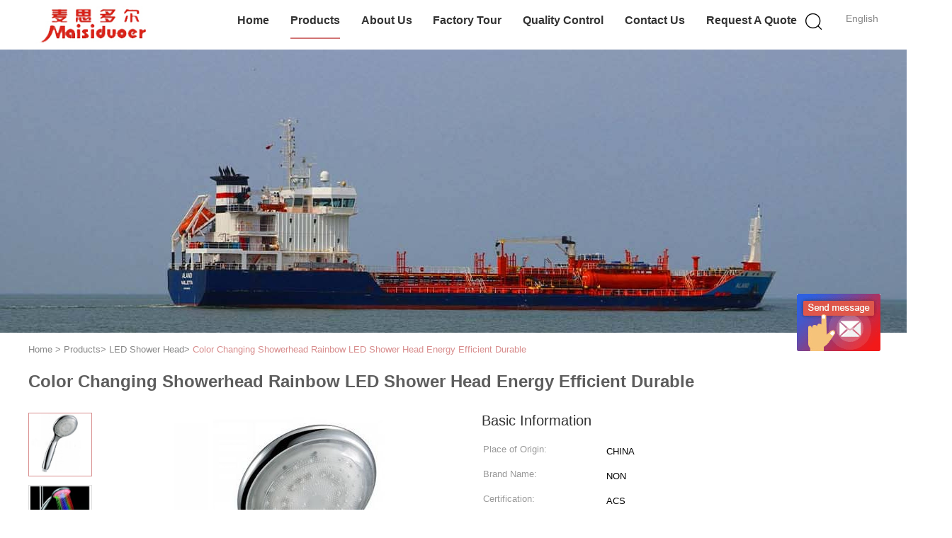

--- FILE ---
content_type: text/html
request_url: https://www.handheldshowerheads.com/sale-9402916-color-changing-showerhead-rainbow-led-shower-head-energy-efficient-durable.html
body_size: 19941
content:

<!DOCTYPE html>
<html  lang=en>
<head>
	<meta charset="utf-8">
	<meta http-equiv="X-UA-Compatible" content="IE=edge">
	<meta name="viewport" content="width=device-width, initial-scale=1">
    <link rel="alternate" href="//m.handheldshowerheads.com/sale-9402916-color-changing-showerhead-rainbow-led-shower-head-energy-efficient-durable.html" media="only screen and (max-width: 640px)" />
<script type="text/javascript">
/*<![CDATA[*/
var query_string = ["Products","Detail"];
var customtplcolor = 99602;
/*]]>*/
</script>
<title>Color Changing Showerhead Rainbow LED Shower Head Energy Efficient Durable</title>
    <meta name="keywords" content="LED Shower Head, Color Changing Showerhead Rainbow LED Shower Head Energy Efficient Durable, Quality LED Shower Head, LED Shower Head supplier" />
    <meta name="description" content="Quality LED Shower Head manufacturers & exporter - buy Color Changing Showerhead Rainbow LED Shower Head Energy Efficient Durable from China manufacturer." />
			<link type='text/css' rel='stylesheet' href='/??/images/global.css,/photo/handheldshowerheads/sitetpl/style/common.css?ver=1645083784' media='all'>
			  <script type='text/javascript' src='/js/jquery.js'></script><script type="application/ld+json">{"@context":"http:\/\/schema.org\/","@type":"Product","name":"Color Changing Showerhead Rainbow LED Shower Head Energy Efficient Durable","image":"\/\/www.handheldshowerheads.com\/photo\/pl14976635-color_changing_showerhead_rainbow_led_shower_head_energy_efficient_durable.jpg","description":"Quality LED Shower Head manufacturers & exporter - buy Color Changing Showerhead Rainbow LED Shower Head Energy Efficient Durable from China manufacturer.","brand":"NON","model":"L-09B","sku":"L-09B","manufacturer":{"@type":"Organization","legalName":"YuYao Yass Plumbing Equipment Factory\uff08General Partnership\uff09","address":{"@type":"PostalAddress","addressCountry":"China","addressLocality":"Wuma road of wuma industrial areas, Lubu town Yuyao Ningbo city Zhejiang Province China."}},"offers":[{"@type":"Offer","price":null,"priceCurrency":"USD"}]}</script></head>
<body>
	<div id="floatAd" style="width:115px; z-index: 99999;position:absolute;right:40px;bottom:60px;
	height:245px;		">
		<form method="post"
		      onSubmit="return changeAction(this,'/contactnow.html');">
			<input type="hidden" name="pid" value="9402916"/>
			<input alt='Send Message' onclick="this.blur()" type="image"
			       src="/images/floatimage_6.gif"/>
		</form>

			</div>
<script>
var originProductInfo = '';
var originProductInfo = {"showproduct":1,"pid":"9402916","name":"Color Changing Showerhead Rainbow LED Shower Head Energy Efficient Durable","source_url":"\/sale-9402916-color-changing-showerhead-rainbow-led-shower-head-energy-efficient-durable.html","picurl":"\/\/www.handheldshowerheads.com\/photo\/pd14976635-color_changing_showerhead_rainbow_led_shower_head_energy_efficient_durable.jpg","propertyDetail":[["Product Name","LED Lighting Shower Head  Led Hand Shower  Light Up Showerhead"],["Type","LED shower"]],"company_name":null,"picurl_c":"\/\/www.handheldshowerheads.com\/photo\/pc14976635-color_changing_showerhead_rainbow_led_shower_head_energy_efficient_durable.jpg","username":"Ms.","viewTime":"Last Login : 0 hours 32 minutes ago","subject":"What is the FOB price on your Color Changing Showerhead Rainbow LED Shower Head Energy Efficient Durable","countrycode":""};
var save_url = "/contactsave.html";
var update_url = "/updateinquiry.html";
var productInfo = {};
var defaulProductInfo = {};
var myDate = new Date();
var curDate = myDate.getFullYear()+'-'+(parseInt(myDate.getMonth())+1)+'-'+myDate.getDate();
var message = '';
var default_pop = 1;
var leaveMessageDialog = document.getElementsByClassName('leave-message-dialog')[0]; // 获取弹层
var _$$ = function (dom) {
    return document.querySelectorAll(dom);
};
resInfo = originProductInfo;
defaulProductInfo.pid = resInfo['pid'];
defaulProductInfo.productName = resInfo['name'];
defaulProductInfo.productInfo = resInfo['propertyDetail'];
defaulProductInfo.productImg = resInfo['picurl_c'];
defaulProductInfo.subject = resInfo['subject'];
defaulProductInfo.productImgAlt = resInfo['name'];
var inquirypopup_tmp = 1;
var message = 'Dear,'+'\r\n'+"I am interested in"+' '+trim(resInfo['name'])+", could you send me more details such as type, size, MOQ, material, etc."+'\r\n'+"Thanks!"+'\r\n'+"Waiting for your reply.";
var message_1 = 'Dear,'+'\r\n'+"I am interested in"+' '+trim(resInfo['name'])+", could you send me more details such as type, size, MOQ, material, etc."+'\r\n'+"Thanks!"+'\r\n'+"Waiting for your reply.";
var message_2 = 'Hello,'+'\r\n'+"I am looking for"+' '+trim(resInfo['name'])+", please send me the price, specification and picture."+'\r\n'+"Your swift response will be highly appreciated."+'\r\n'+"Feel free to contact me for more information."+'\r\n'+"Thanks a lot.";
var message_3 = 'Hello,'+'\r\n'+trim(resInfo['name'])+' '+"meets my expectations."+'\r\n'+"Please give me the best price and some other product information."+'\r\n'+"Feel free to contact me via my mail."+'\r\n'+"Thanks a lot.";

var message_4 = 'Dear,'+'\r\n'+"What is the FOB price on your"+' '+trim(resInfo['name'])+'?'+'\r\n'+"Which is the nearest port name?"+'\r\n'+"Please reply me as soon as possible, it would be better to share further information."+'\r\n'+"Regards!";
var message_5 = 'Hi there,'+'\r\n'+"I am very interested in your"+' '+trim(resInfo['name'])+'.'+'\r\n'+"Please send me your product details."+'\r\n'+"Looking forward to your quick reply."+'\r\n'+"Feel free to contact me by mail."+'\r\n'+"Regards!";

var message_6 = 'Dear,'+'\r\n'+"Please provide us with information about your"+' '+trim(resInfo['name'])+", such as type, size, material, and of course the best price."+'\r\n'+"Looking forward to your quick reply."+'\r\n'+"Thank you!";
var message_7 = 'Dear,'+'\r\n'+"Can you supply"+' '+trim(resInfo['name'])+" for us?"+'\r\n'+"First we want a price list and some product details."+'\r\n'+"I hope to get reply asap and look forward to cooperation."+'\r\n'+"Thank you very much.";
var message_8 = 'hi,'+'\r\n'+"I am looking for"+' '+trim(resInfo['name'])+", please give me some more detailed product information."+'\r\n'+"I look forward to your reply."+'\r\n'+"Thank you!";
var message_9 = 'Hello,'+'\r\n'+"Your"+' '+trim(resInfo['name'])+" meets my requirements very well."+'\r\n'+"Please send me the price, specification, and similar model will be OK."+'\r\n'+"Feel free to chat with me."+'\r\n'+"Thanks!";
var message_10 = 'Dear,'+'\r\n'+"I want to know more about the details and quotation of"+' '+trim(resInfo['name'])+'.'+'\r\n'+"Feel free to contact me."+'\r\n'+"Regards!";

var r = getRandom(1,10);

defaulProductInfo.message = eval("message_"+r);


var mytAjax = {

    post: function(url, data, fn) {
        var xhr = new XMLHttpRequest();
        xhr.open("POST", url, true);
        xhr.setRequestHeader("Content-Type", "application/x-www-form-urlencoded;charset=UTF-8");
        xhr.setRequestHeader("X-Requested-With", "XMLHttpRequest");
        xhr.setRequestHeader('Content-Type','text/plain;charset=UTF-8');
        xhr.onreadystatechange = function() {
            if(xhr.readyState == 4 && (xhr.status == 200 || xhr.status == 304)) {
                fn.call(this, xhr.responseText);
            }
        };
        xhr.send(data);
    },

    postform: function(url, data, fn) {
        var xhr = new XMLHttpRequest();
        xhr.open("POST", url, true);
        xhr.setRequestHeader("X-Requested-With", "XMLHttpRequest");
        xhr.onreadystatechange = function() {
            if(xhr.readyState == 4 && (xhr.status == 200 || xhr.status == 304)) {
                fn.call(this, xhr.responseText);
            }
        };
        xhr.send(data);
    }
};
window.onload = function(){
    leaveMessageDialog = document.getElementsByClassName('leave-message-dialog')[0];
    if (window.localStorage.recordDialogStatus=='undefined' || (window.localStorage.recordDialogStatus!='undefined' && window.localStorage.recordDialogStatus != curDate)) {
        setTimeout(function(){
            if(parseInt(inquirypopup_tmp%10) == 1){
                creatDialog(defaulProductInfo, 1);
            }
        }, 6000);
    }
};
function trim(str)
{
    str = str.replace(/(^\s*)/g,"");
    return str.replace(/(\s*$)/g,"");
};
function getRandom(m,n){
    var num = Math.floor(Math.random()*(m - n) + n);
    return num;
};
function strBtn(param) {

    var starattextarea = document.getElementById("textareamessage").value.length;
    var email = document.getElementById("startEmail").value;

    var default_tip = document.querySelectorAll(".watermark_container").length;
    if (20 < starattextarea && starattextarea < 3000) {
        if(default_tip>0){
            document.getElementById("textareamessage1").parentNode.parentNode.nextElementSibling.style.display = "none";
        }else{
            document.getElementById("textareamessage1").parentNode.nextElementSibling.style.display = "none";
        }

    } else {
        if(default_tip>0){
            document.getElementById("textareamessage1").parentNode.parentNode.nextElementSibling.style.display = "block";
        }else{
            document.getElementById("textareamessage1").parentNode.nextElementSibling.style.display = "block";
        }

        return;
    }

    var re = /^([a-zA-Z0-9_-])+@([a-zA-Z0-9_-])+\.([a-zA-Z0-9_-])+/i;/*邮箱不区分大小写*/
    if (!re.test(email)) {
        document.getElementById("startEmail").nextElementSibling.style.display = "block";
        return;
    } else {
        document.getElementById("startEmail").nextElementSibling.style.display = "none";
    }

    var subject = document.getElementById("pop_subject").value;
    var pid = document.getElementById("pop_pid").value;
    var message = document.getElementById("textareamessage").value;
    var sender_email = document.getElementById("startEmail").value;
    var tel = '';
    if (document.getElementById("tel0") != undefined && document.getElementById("tel0") != '')
        tel = document.getElementById("tel0").value;
    var form_serialize = '&tel='+tel;

        form_serialize = form_serialize.replace(/\+/g, "%2B");
    mytAjax.post(save_url,"pid="+pid+"&subject="+subject+"&email="+sender_email+"&message="+(message)+form_serialize,function(res){
        var mes = JSON.parse(res);
        if(mes.status == 200){
            var iid = mes.iid;
            document.getElementById("pop_iid").value = iid;
            document.getElementById("pop_uuid").value = mes.uuid;

            if(typeof gtag_report_conversion === "function"){
                gtag_report_conversion();//执行统计js代码
            }
            if(typeof fbq === "function"){
                fbq('track','Purchase');//执行统计js代码
            }
        }
    });
    for (var index = 0; index < document.querySelectorAll(".dialog-content-pql").length; index++) {
        document.querySelectorAll(".dialog-content-pql")[index].style.display = "none";
    };
    $('#idphonepql').val(tel);
    document.getElementById("dialog-content-pql-id").style.display = "block";
    ;
};
function twoBtnOk(param) {

    var selectgender = document.getElementById("Mr").innerHTML;
    var iid = document.getElementById("pop_iid").value;
    var sendername = document.getElementById("idnamepql").value;
    var senderphone = document.getElementById("idphonepql").value;
    var sendercname = document.getElementById("idcompanypql").value;
    var uuid = document.getElementById("pop_uuid").value;
    var gender = 2;
    if(selectgender == 'Mr.') gender = 0;
    if(selectgender == 'Mrs.') gender = 1;

    mytAjax.post(update_url,"iid="+iid+"&gender="+gender+"&uuid="+uuid+"&name="+(sendername)+"&tel="+(senderphone)+"&company="+(sendercname),function(res){});

    for (var index = 0; index < document.querySelectorAll(".dialog-content-pql").length; index++) {
        document.querySelectorAll(".dialog-content-pql")[index].style.display = "none";
    };
    document.getElementById("dialog-content-pql-ok").style.display = "block";

};
function toCheckMust(name) {
    $('#'+name+'error').hide();
}
function handClidk(param) {
    var starattextarea = document.getElementById("textareamessage1").value.length;
    var email = document.getElementById("startEmail1").value;
    var default_tip = document.querySelectorAll(".watermark_container").length;
    if (20 < starattextarea && starattextarea < 3000) {
        if(default_tip>0){
            document.getElementById("textareamessage1").parentNode.parentNode.nextElementSibling.style.display = "none";
        }else{
            document.getElementById("textareamessage1").parentNode.nextElementSibling.style.display = "none";
        }

    } else {
        if(default_tip>0){
            document.getElementById("textareamessage1").parentNode.parentNode.nextElementSibling.style.display = "block";
        }else{
            document.getElementById("textareamessage1").parentNode.nextElementSibling.style.display = "block";
        }

        return;
    }

    var re = /^([a-zA-Z0-9_-])+@([a-zA-Z0-9_-])+\.([a-zA-Z0-9_-])+/i;
    if (!re.test(email)) {
        document.getElementById("startEmail1").nextElementSibling.style.display = "block";
        return;
    } else {
        document.getElementById("startEmail1").nextElementSibling.style.display = "none";
    }

    var subject = document.getElementById("pop_subject").value;
    var pid = document.getElementById("pop_pid").value;
    var message = document.getElementById("textareamessage1").value;
    var sender_email = document.getElementById("startEmail1").value;
    var tel = '';
    if (document.getElementById("tel1") != undefined && document.getElementById("tel1") != '')
        tel = document.getElementById("tel1").value;
        var form_serialize = '';

        form_serialize = form_serialize.replace(/\+/g, "%2B");
    mytAjax.post(save_url,"email="+sender_email+"&tel="+tel+"&pid="+pid+"&message="+message+"&subject="+subject+form_serialize,function(res){

        var mes = JSON.parse(res);
        if(mes.status == 200){
            var iid = mes.iid;
            document.getElementById("pop_iid").value = iid;
            document.getElementById("pop_uuid").value = mes.uuid;
            if(typeof gtag_report_conversion === "function"){
                gtag_report_conversion();//执行统计js代码
            }
        }

    });
    for (var index = 0; index < document.querySelectorAll(".dialog-content-pql").length; index++) {
        document.querySelectorAll(".dialog-content-pql")[index].style.display = "none";
    };
    $('#idphonepql').val(tel);
    document.getElementById("dialog-content-pql-id").style.display = "block";

};
window.addEventListener('load', function () {
    $('.checkbox-wrap label').each(function(){
        if($(this).find('input').prop('checked')){
            $(this).addClass('on')
        }else {
            $(this).removeClass('on')
        }
    })
    $(document).on('click', '.checkbox-wrap label' , function(ev){
        if (ev.target.tagName.toUpperCase() != 'INPUT') {
            $(this).toggleClass('on')
        }
    })
})
function handDialog(pdata) {
    data = JSON.parse(pdata);
    productInfo.productName = data.productName;
    productInfo.productInfo = data.productInfo;
    productInfo.productImg = data.productImg;
    productInfo.subject = data.subject;

    var message = 'Dear,'+'\r\n'+"I am interested in"+' '+trim(data.productName)+", could you send me more details such as type, size, quantity, material, etc."+'\r\n'+"Thanks!"+'\r\n'+"Waiting for your reply.";

    var message = 'Dear,'+'\r\n'+"I am interested in"+' '+trim(data.productName)+", could you send me more details such as type, size, MOQ, material, etc."+'\r\n'+"Thanks!"+'\r\n'+"Waiting for your reply.";
    var message_1 = 'Dear,'+'\r\n'+"I am interested in"+' '+trim(data.productName)+", could you send me more details such as type, size, MOQ, material, etc."+'\r\n'+"Thanks!"+'\r\n'+"Waiting for your reply.";
    var message_2 = 'Hello,'+'\r\n'+"I am looking for"+' '+trim(data.productName)+", please send me the price, specification and picture."+'\r\n'+"Your swift response will be highly appreciated."+'\r\n'+"Feel free to contact me for more information."+'\r\n'+"Thanks a lot.";
    var message_3 = 'Hello,'+'\r\n'+trim(data.productName)+' '+"meets my expectations."+'\r\n'+"Please give me the best price and some other product information."+'\r\n'+"Feel free to contact me via my mail."+'\r\n'+"Thanks a lot.";

    var message_4 = 'Dear,'+'\r\n'+"What is the FOB price on your"+' '+trim(data.productName)+'?'+'\r\n'+"Which is the nearest port name?"+'\r\n'+"Please reply me as soon as possible, it would be better to share further information."+'\r\n'+"Regards!";
    var message_5 = 'Hi there,'+'\r\n'+"I am very interested in your"+' '+trim(data.productName)+'.'+'\r\n'+"Please send me your product details."+'\r\n'+"Looking forward to your quick reply."+'\r\n'+"Feel free to contact me by mail."+'\r\n'+"Regards!";

    var message_6 = 'Dear,'+'\r\n'+"Please provide us with information about your"+' '+trim(data.productName)+", such as type, size, material, and of course the best price."+'\r\n'+"Looking forward to your quick reply."+'\r\n'+"Thank you!";
    var message_7 = 'Dear,'+'\r\n'+"Can you supply"+' '+trim(data.productName)+" for us?"+'\r\n'+"First we want a price list and some product details."+'\r\n'+"I hope to get reply asap and look forward to cooperation."+'\r\n'+"Thank you very much.";
    var message_8 = 'hi,'+'\r\n'+"I am looking for"+' '+trim(data.productName)+", please give me some more detailed product information."+'\r\n'+"I look forward to your reply."+'\r\n'+"Thank you!";
    var message_9 = 'Hello,'+'\r\n'+"Your"+' '+trim(data.productName)+" meets my requirements very well."+'\r\n'+"Please send me the price, specification, and similar model will be OK."+'\r\n'+"Feel free to chat with me."+'\r\n'+"Thanks!";
    var message_10 = 'Dear,'+'\r\n'+"I want to know more about the details and quotation of"+' '+trim(data.productName)+'.'+'\r\n'+"Feel free to contact me."+'\r\n'+"Regards!";

    var r = getRandom(1,10);

    productInfo.message = eval("message_"+r);
    if(parseInt(inquirypopup_tmp/10) == 1){
        productInfo.message = "";
    }
    productInfo.pid = data.pid;
    creatDialog(productInfo, 2);
};

function closepql(param) {

    leaveMessageDialog.style.display = 'none';
};

function closepql2(param) {

    for (var index = 0; index < document.querySelectorAll(".dialog-content-pql").length; index++) {
        document.querySelectorAll(".dialog-content-pql")[index].style.display = "none";
    };
    document.getElementById("dialog-content-pql-ok").style.display = "block";
};

function initProduct(productInfo,type){

    productInfo.productName = unescape(productInfo.productName);
    productInfo.message = unescape(productInfo.message);

    leaveMessageDialog = document.getElementsByClassName('leave-message-dialog')[0];
    leaveMessageDialog.style.display = "block";
    if(type == 3){
        var popinquiryemail = document.getElementById("popinquiryemail").value;
        _$$("#startEmail1")[0].value = popinquiryemail;
    }else{
        _$$("#startEmail1")[0].value = "";
    }
    _$$("#startEmail")[0].value = "";
    _$$("#idnamepql")[0].value = "";
    _$$("#idphonepql")[0].value = "";
    _$$("#idcompanypql")[0].value = "";

    _$$("#pop_pid")[0].value = productInfo.pid;
    _$$("#pop_subject")[0].value = productInfo.subject;
    
    if(parseInt(inquirypopup_tmp/10) == 1){
        productInfo.message = "";
    }

    _$$("#textareamessage1")[0].value = productInfo.message;
    _$$("#textareamessage")[0].value = productInfo.message;

    _$$("#dialog-content-pql-id .titlep")[0].innerHTML = productInfo.productName;
    _$$("#dialog-content-pql-id img")[0].setAttribute("src", productInfo.productImg);
    _$$("#dialog-content-pql-id img")[0].setAttribute("alt", productInfo.productImgAlt);

    _$$("#dialog-content-pql-id-hand img")[0].setAttribute("src", productInfo.productImg);
    _$$("#dialog-content-pql-id-hand img")[0].setAttribute("alt", productInfo.productImgAlt);
    _$$("#dialog-content-pql-id-hand .titlep")[0].innerHTML = productInfo.productName;

    if (productInfo.productInfo.length > 0) {
        var ul2, ul;
        ul = document.createElement("ul");
        for (var index = 0; index < productInfo.productInfo.length; index++) {
            var el = productInfo.productInfo[index];
            var li = document.createElement("li");
            var span1 = document.createElement("span");
            span1.innerHTML = el[0] + ":";
            var span2 = document.createElement("span");
            span2.innerHTML = el[1];
            li.appendChild(span1);
            li.appendChild(span2);
            ul.appendChild(li);

        }
        ul2 = ul.cloneNode(true);
        if (type === 1) {
            _$$("#dialog-content-pql-id .left")[0].replaceChild(ul, _$$("#dialog-content-pql-id .left ul")[0]);
        } else {
            _$$("#dialog-content-pql-id-hand .left")[0].replaceChild(ul2, _$$("#dialog-content-pql-id-hand .left ul")[0]);
            _$$("#dialog-content-pql-id .left")[0].replaceChild(ul, _$$("#dialog-content-pql-id .left ul")[0]);
        }
    };
    for (var index = 0; index < _$$("#dialog-content-pql-id .right ul li").length; index++) {
        _$$("#dialog-content-pql-id .right ul li")[index].addEventListener("click", function (params) {
            _$$("#dialog-content-pql-id .right #Mr")[0].innerHTML = this.innerHTML
        }, false)

    };

};
function closeInquiryCreateDialog() {
    document.getElementById("xuanpan_dialog_box_pql").style.display = "none";
};
function showInquiryCreateDialog() {
    document.getElementById("xuanpan_dialog_box_pql").style.display = "block";
};
function submitPopInquiry(){
    var message = document.getElementById("inquiry_message").value;
    var email = document.getElementById("inquiry_email").value;
    var subject = defaulProductInfo.subject;
    var pid = defaulProductInfo.pid;
    if (email === undefined) {
        showInquiryCreateDialog();
        document.getElementById("inquiry_email").style.border = "1px solid red";
        return false;
    };
    if (message === undefined) {
        showInquiryCreateDialog();
        document.getElementById("inquiry_message").style.border = "1px solid red";
        return false;
    };
    if (email.search(/^\w+((-\w+)|(\.\w+))*\@[A-Za-z0-9]+((\.|-)[A-Za-z0-9]+)*\.[A-Za-z0-9]+$/) == -1) {
        document.getElementById("inquiry_email").style.border= "1px solid red";
        showInquiryCreateDialog();
        return false;
    } else {
        document.getElementById("inquiry_email").style.border= "";
    };
    if (message.length < 20 || message.length >3000) {
        showInquiryCreateDialog();
        document.getElementById("inquiry_message").style.border = "1px solid red";
        return false;
    } else {
        document.getElementById("inquiry_message").style.border = "";
    };
    var tel = '';
    if (document.getElementById("tel") != undefined && document.getElementById("tel") != '')
        tel = document.getElementById("tel").value;

    mytAjax.post(save_url,"pid="+pid+"&subject="+subject+"&email="+email+"&message="+(message)+'&tel='+tel,function(res){
        var mes = JSON.parse(res);
        if(mes.status == 200){
            var iid = mes.iid;
            document.getElementById("pop_iid").value = iid;
            document.getElementById("pop_uuid").value = mes.uuid;

        }
    });
    initProduct(defaulProductInfo);
    for (var index = 0; index < document.querySelectorAll(".dialog-content-pql").length; index++) {
        document.querySelectorAll(".dialog-content-pql")[index].style.display = "none";
    };
    $('#idphonepql').val(tel);
    document.getElementById("dialog-content-pql-id").style.display = "block";

};

//带附件上传
function submitPopInquiryfile(email_id,message_id,check_sort,name_id,phone_id,company_id,attachments){

    if(typeof(check_sort) == 'undefined'){
        check_sort = 0;
    }
    var message = document.getElementById(message_id).value;
    var email = document.getElementById(email_id).value;
    var attachments = document.getElementById(attachments).value;
    if(typeof(name_id) !== 'undefined' && name_id != ""){
        var name  = document.getElementById(name_id).value;
    }
    if(typeof(phone_id) !== 'undefined' && phone_id != ""){
        var phone = document.getElementById(phone_id).value;
    }
    if(typeof(company_id) !== 'undefined' && company_id != ""){
        var company = document.getElementById(company_id).value;
    }
    var subject = defaulProductInfo.subject;
    var pid = defaulProductInfo.pid;

    if(check_sort == 0){
        if (email === undefined) {
            showInquiryCreateDialog();
            document.getElementById(email_id).style.border = "1px solid red";
            return false;
        };
        if (message === undefined) {
            showInquiryCreateDialog();
            document.getElementById(message_id).style.border = "1px solid red";
            return false;
        };

        if (email.search(/^\w+((-\w+)|(\.\w+))*\@[A-Za-z0-9]+((\.|-)[A-Za-z0-9]+)*\.[A-Za-z0-9]+$/) == -1) {
            document.getElementById(email_id).style.border= "1px solid red";
            showInquiryCreateDialog();
            return false;
        } else {
            document.getElementById(email_id).style.border= "";
        };
        if (message.length < 20 || message.length >3000) {
            showInquiryCreateDialog();
            document.getElementById(message_id).style.border = "1px solid red";
            return false;
        } else {
            document.getElementById(message_id).style.border = "";
        };
    }else{

        if (message === undefined) {
            showInquiryCreateDialog();
            document.getElementById(message_id).style.border = "1px solid red";
            return false;
        };

        if (email === undefined) {
            showInquiryCreateDialog();
            document.getElementById(email_id).style.border = "1px solid red";
            return false;
        };

        if (message.length < 20 || message.length >3000) {
            showInquiryCreateDialog();
            document.getElementById(message_id).style.border = "1px solid red";
            return false;
        } else {
            document.getElementById(message_id).style.border = "";
        };

        if (email.search(/^\w+((-\w+)|(\.\w+))*\@[A-Za-z0-9]+((\.|-)[A-Za-z0-9]+)*\.[A-Za-z0-9]+$/) == -1) {
            document.getElementById(email_id).style.border= "1px solid red";
            showInquiryCreateDialog();
            return false;
        } else {
            document.getElementById(email_id).style.border= "";
        };

    };

    mytAjax.post(save_url,"pid="+pid+"&subject="+subject+"&email="+email+"&message="+message+"&company="+company+"&attachments="+attachments,function(res){
        var mes = JSON.parse(res);
        if(mes.status == 200){
            var iid = mes.iid;
            document.getElementById("pop_iid").value = iid;
            document.getElementById("pop_uuid").value = mes.uuid;

            if(typeof gtag_report_conversion === "function"){
                gtag_report_conversion();//执行统计js代码
            }
            if(typeof fbq === "function"){
                fbq('track','Purchase');//执行统计js代码
            }
        }
    });
    initProduct(defaulProductInfo);

    if(name !== undefined && name != ""){
        _$$("#idnamepql")[0].value = name;
    }

    if(phone !== undefined && phone != ""){
        _$$("#idphonepql")[0].value = phone;
    }

    if(company !== undefined && company != ""){
        _$$("#idcompanypql")[0].value = company;
    }

    for (var index = 0; index < document.querySelectorAll(".dialog-content-pql").length; index++) {
        document.querySelectorAll(".dialog-content-pql")[index].style.display = "none";
    };
    document.getElementById("dialog-content-pql-id").style.display = "block";

};
function submitPopInquiryByParam(email_id,message_id,check_sort,name_id,phone_id,company_id){

    if(typeof(check_sort) == 'undefined'){
        check_sort = 0;
    }

    var senderphone = '';
    var message = document.getElementById(message_id).value;
    var email = document.getElementById(email_id).value;
    if(typeof(name_id) !== 'undefined' && name_id != ""){
        var name  = document.getElementById(name_id).value;
    }
    if(typeof(phone_id) !== 'undefined' && phone_id != ""){
        var phone = document.getElementById(phone_id).value;
        senderphone = phone;
    }
    if(typeof(company_id) !== 'undefined' && company_id != ""){
        var company = document.getElementById(company_id).value;
    }
    var subject = defaulProductInfo.subject;
    var pid = defaulProductInfo.pid;

    if(check_sort == 0){
        if (email === undefined) {
            showInquiryCreateDialog();
            document.getElementById(email_id).style.border = "1px solid red";
            return false;
        };
        if (message === undefined) {
            showInquiryCreateDialog();
            document.getElementById(message_id).style.border = "1px solid red";
            return false;
        };

        if (email.search(/^\w+((-\w+)|(\.\w+))*\@[A-Za-z0-9]+((\.|-)[A-Za-z0-9]+)*\.[A-Za-z0-9]+$/) == -1) {
            document.getElementById(email_id).style.border= "1px solid red";
            showInquiryCreateDialog();
            return false;
        } else {
            document.getElementById(email_id).style.border= "";
        };
        if (message.length < 20 || message.length >3000) {
            showInquiryCreateDialog();
            document.getElementById(message_id).style.border = "1px solid red";
            return false;
        } else {
            document.getElementById(message_id).style.border = "";
        };
    }else{

        if (message === undefined) {
            showInquiryCreateDialog();
            document.getElementById(message_id).style.border = "1px solid red";
            return false;
        };

        if (email === undefined) {
            showInquiryCreateDialog();
            document.getElementById(email_id).style.border = "1px solid red";
            return false;
        };

        if (message.length < 20 || message.length >3000) {
            showInquiryCreateDialog();
            document.getElementById(message_id).style.border = "1px solid red";
            return false;
        } else {
            document.getElementById(message_id).style.border = "";
        };

        if (email.search(/^\w+((-\w+)|(\.\w+))*\@[A-Za-z0-9]+((\.|-)[A-Za-z0-9]+)*\.[A-Za-z0-9]+$/) == -1) {
            document.getElementById(email_id).style.border= "1px solid red";
            showInquiryCreateDialog();
            return false;
        } else {
            document.getElementById(email_id).style.border= "";
        };

    };

    var productsku = "";
    if($("#product_sku").length > 0){
        productsku = $("#product_sku").html();
    }

    mytAjax.post(save_url,"tel="+senderphone+"&pid="+pid+"&subject="+subject+"&email="+email+"&message="+message+"&messagesku="+encodeURI(productsku),function(res){
        var mes = JSON.parse(res);
        if(mes.status == 200){
            var iid = mes.iid;
            document.getElementById("pop_iid").value = iid;
            document.getElementById("pop_uuid").value = mes.uuid;

            if(typeof gtag_report_conversion === "function"){
                gtag_report_conversion();//执行统计js代码
            }
            if(typeof fbq === "function"){
                fbq('track','Purchase');//执行统计js代码
            }
        }
    });
    initProduct(defaulProductInfo);

    if(name !== undefined && name != ""){
        _$$("#idnamepql")[0].value = name;
    }

    if(phone !== undefined && phone != ""){
        _$$("#idphonepql")[0].value = phone;
    }

    if(company !== undefined && company != ""){
        _$$("#idcompanypql")[0].value = company;
    }

    for (var index = 0; index < document.querySelectorAll(".dialog-content-pql").length; index++) {
        document.querySelectorAll(".dialog-content-pql")[index].style.display = "none";

    };
    document.getElementById("dialog-content-pql-id").style.display = "block";

};
function creatDialog(productInfo, type) {

    if(type == 1){
        if(default_pop != 1){
            return false;
        }
        window.localStorage.recordDialogStatus = curDate;
    }else{
        default_pop = 0;
    }
    initProduct(productInfo, type);
    if (type === 1) {
        // 自动弹出
        for (var index = 0; index < document.querySelectorAll(".dialog-content-pql").length; index++) {

            document.querySelectorAll(".dialog-content-pql")[index].style.display = "none";
        };
        document.getElementById("dialog-content-pql").style.display = "block";
    } else {
        // 手动弹出
        for (var index = 0; index < document.querySelectorAll(".dialog-content-pql").length; index++) {
            document.querySelectorAll(".dialog-content-pql")[index].style.display = "none";
        };
        document.getElementById("dialog-content-pql-id-hand").style.display = "block";
    }
}

//带邮箱信息打开询盘框 emailtype=1表示带入邮箱
function openDialog(emailtype){
    var type = 2;//不带入邮箱，手动弹出
    if(emailtype == 1){
        var popinquiryemail = document.getElementById("popinquiryemail").value;
        var re = /^([a-zA-Z0-9_-])+@([a-zA-Z0-9_-])+\.([a-zA-Z0-9_-])+/i;
        if (!re.test(popinquiryemail)) {
            //前端提示样式;
            showInquiryCreateDialog();
            document.getElementById("popinquiryemail").style.border = "1px solid red";
            return false;
        } else {
            //前端提示样式;
        }
        var type = 3;
    }
    creatDialog(defaulProductInfo,type);
}

//上传附件
function inquiryUploadFile(){
    var fileObj = document.querySelector("#fileId").files[0];
    //构建表单数据
    var formData = new FormData();
    var filesize = fileObj.size;
    if(filesize > 10485760 || filesize == 0) {
        document.getElementById("filetips").style.display = "block";
        return false;
    }else {
        document.getElementById("filetips").style.display = "none";
    }
    formData.append('popinquiryfile', fileObj);
    document.getElementById("quotefileform").reset();
    var save_url = "/inquiryuploadfile.html";
    mytAjax.postform(save_url,formData,function(res){
        var mes = JSON.parse(res);
        if(mes.status == 200){
            document.getElementById("uploader-file-info").innerHTML = document.getElementById("uploader-file-info").innerHTML + "<span class=op>"+mes.attfile.name+"<a class=delatt id=att"+mes.attfile.id+" onclick=delatt("+mes.attfile.id+");>Delete</a></span>";
            var nowattachs = document.getElementById("attachments").value;
            if( nowattachs !== ""){
                var attachs = JSON.parse(nowattachs);
                attachs[mes.attfile.id] = mes.attfile;
            }else{
                var attachs = {};
                attachs[mes.attfile.id] = mes.attfile;
            }
            document.getElementById("attachments").value = JSON.stringify(attachs);
        }
    });
}
//附件删除
function delatt(attid)
{
    var nowattachs = document.getElementById("attachments").value;
    if( nowattachs !== ""){
        var attachs = JSON.parse(nowattachs);
        if(attachs[attid] == ""){
            return false;
        }
        var formData = new FormData();
        var delfile = attachs[attid]['filename'];
        var save_url = "/inquirydelfile.html";
        if(delfile != "") {
            formData.append('delfile', delfile);
            mytAjax.postform(save_url, formData, function (res) {
                if(res !== "") {
                    var mes = JSON.parse(res);
                    if (mes.status == 200) {
                        delete attachs[attid];
                        document.getElementById("attachments").value = JSON.stringify(attachs);
                        var s = document.getElementById("att"+attid);
                        s.parentNode.remove();
                    }
                }
            });
        }
    }else{
        return false;
    }
}

</script>
<div class="leave-message-dialog" style="display: none">

<div class="dialog-content-pql" id="dialog-content-pql" style="display: none">
    <span class="close" onclick="closepql()"></span>
    <div class="title">
        <p class="firstp-pql">Leave a Message</p>
        <p class="lastp-pql">We will call you back soon!</p>
    </div>
    <div class="form">
                    <div class="textarea">
            <textarea style='font-family: robot;'  name="" id="textareamessage" cols="30" rows="10" style="margin-bottom:14px;width:100%"
                placeholder=""></textarea>
        </div>
        <p class="error-pql"> <span class="icon-pql"><img src="/images/error.png" alt=""></span> Your message must be between 20-3,000 characters!</p>
                <input id="startEmail" type="text" placeholder="Enter your E-mail" onkeydown="if(event.keyCode === 13){ strBtn();}">
        <p class="error-pql"><span class="icon-pql"><img src="/images/error.png" alt=""></span> Please check your E-mail! </p>
                <div class="operations">
            <div class='btn' id="submitStart" type="submit" onclick="strBtn()">SUBMIT</div>
        </div>
            </div>
</div>
<div class="dialog-content-pql dialog-content-pql-id" id="dialog-content-pql-id" style="display:none">
        <span class="close" onclick="closepql2()"></span>
    <div class="left">
        <div class="img"><img></div>
        <p class="titlep"></p>
        <ul> </ul>
    </div>
    <div class="right">
                <p class="title">More information facilitates better communication.</p>
                <div style="position: relative;">
            <div class="mr"> <span id="Mr">Mr.</span>
                <ul>
                    <li>Mr.</li>
                    <li>Mrs.</li>
                </ul>
            </div>
            <input style="text-indent: 80px;" type="text" id="idnamepql" placeholder="Input your name">
        </div>
        <input type="text"  id="idphonepql"  placeholder="Phone Number">
        <input type="text" id="idcompanypql" placeholder="Company" onkeydown="if(event.keyCode === 13){ twoBtnOk();}">
        <div class="btn" id="twoBtnOk" onclick="twoBtnOk()">OK</div>
    </div>
</div>

<div class="dialog-content-pql dialog-content-pql-ok" id="dialog-content-pql-ok" style="display:none">
        <span class="close" onclick="closepql()"></span>
    <div class="duihaook"></div>
        <p class="title">Submitted successfully!</p>
        <p class="p1" style="text-align: center; font-size: 18px; margin-top: 14px;">We will call you back soon!</p>
    <div class="btn" onclick="closepql()" id="endOk" style="margin: 0 auto;margin-top: 50px;">OK</div>
</div>
<div class="dialog-content-pql dialog-content-pql-id dialog-content-pql-id-hand" id="dialog-content-pql-id-hand"
    style="display:none">
     <input type="hidden" name="pop_pid" id="pop_pid" value="0">
     <input type="hidden" name="pop_subject" id="pop_subject" value="">
     <input type="hidden" name="pop_iid" id="pop_iid" value="0">
     <input type="hidden" name="pop_uuid" id="pop_uuid" value="0">
        <span class="close" onclick="closepql()"></span>
    <div class="left">
        <div class="img"><img></div>
        <p class="titlep"></p>
        <ul> </ul>
    </div>
    <div class="right" style="float:right">
                <div class="title">
            <p class="firstp-pql">Leave a Message</p>
            <p class="lastp-pql">We will call you back soon!</p>
        </div>
                <div class="form">
                        <div class="textarea">
                <textarea style='font-family: robot;' name="message" id="textareamessage1" cols="30" rows="10"
                    placeholder=""></textarea>
            </div>
                <p class="error-pql"> <span class="icon-pql"><img src="/images/error.png" alt=""></span> Your message must be between 20-3,000 characters!</p>
                        <input id="startEmail1" name="email" data-type="1" type="text" placeholder="Enter your E-mail" onkeydown="if(event.keyCode === 13){ handClidk();}">
            <p class="error-pql"><span class="icon-pql"><img src="/images/error.png" alt=""></span> Please check your E-mail!</p>
                            <input style="display:none" id="tel1" name="tel" type="text" oninput="value=value.replace(/[^0-9_+-]/g,'');" placeholder="Phone Number">
                        <div class="operations">
                <div class='btn' id="submitStart1" type="submit" onclick="handClidk()">SUBMIT</div>
            </div>
        </div>
    </div>
</div>
</div>
<div id="xuanpan_dialog_box_pql" class="xuanpan_dialog_box_pql"
    style="display:none;background:rgba(0,0,0,.6);width:100%;height:100%;position: fixed;top:0;left:0;z-index: 999999;">
    <div class="box_pql"
      style="width:526px;height:206px;background:rgba(255,255,255,1);opacity:1;border-radius:4px;position: absolute;left: 50%;top: 50%;transform: translate(-50%,-50%);">
      <div onclick="closeInquiryCreateDialog()" class="close close_create_dialog"
        style="cursor: pointer;height:42px;width:40px;float:right;padding-top: 16px;"><span
          style="display: inline-block;width: 25px;height: 2px;background: rgb(114, 114, 114);transform: rotate(45deg); "><span
            style="display: block;width: 25px;height: 2px;background: rgb(114, 114, 114);transform: rotate(-90deg); "></span></span>
      </div>
      <div
        style="height: 72px; overflow: hidden; text-overflow: ellipsis; display:-webkit-box;-ebkit-line-clamp: 3;-ebkit-box-orient: vertical; margin-top: 58px; padding: 0 84px; font-size: 18px; color: rgba(51, 51, 51, 1); text-align: center; ">
        Please leave your correct email and detailed requirements.</div>
      <div onclick="closeInquiryCreateDialog()" class="close_create_dialog"
        style="width: 139px; height: 36px; background: rgba(253, 119, 34, 1); border-radius: 4px; margin: 16px auto; color: rgba(255, 255, 255, 1); font-size: 18px; line-height: 36px; text-align: center;">
        OK</div>
    </div>
</div><div class="hu_global_header_101">
	<div id="header" class="index_header fiexd">
		<div class="header">
            				<span class="logo photo">
                    <a title="logo.a.title" href="//www.handheldshowerheads.com"><img onerror="$(this).parent().hide();" src="/logo.gif" alt="logo.img.alt" /></a>				</span>
            			<div class="language">
                				<div class="english a">English</div>
				<!-- 语言切换-展开 -->
				<div class="lag-son" style="display: none;">
					<ul>
                        							<li class="english">
                                                                <a title="China good quality [#g1#]  on sales" href="http://www.handheldshowerheads.com/sale-9402916-color-changing-showerhead-rainbow-led-shower-head-energy-efficient-durable.html">English</a>							</li>
                        							<li class="french">
                                                                <a title="China good quality [#g1#]  on sales" href="http://french.handheldshowerheads.com/sale-9402916-color-changing-showerhead-rainbow-led-shower-head-energy-efficient-durable.html">French</a>							</li>
                        							<li class="german">
                                                                <a title="China good quality [#g1#]  on sales" href="http://german.handheldshowerheads.com/sale-9402916-color-changing-showerhead-rainbow-led-shower-head-energy-efficient-durable.html">German</a>							</li>
                        							<li class="italian">
                                                                <a title="China good quality [#g1#]  on sales" href="http://italian.handheldshowerheads.com/sale-9402916-color-changing-showerhead-rainbow-led-shower-head-energy-efficient-durable.html">Italian</a>							</li>
                        							<li class="russian">
                                                                <a title="China good quality [#g1#]  on sales" href="http://russian.handheldshowerheads.com/sale-9402916-color-changing-showerhead-rainbow-led-shower-head-energy-efficient-durable.html">Russian</a>							</li>
                        							<li class="spanish">
                                                                <a title="China good quality [#g1#]  on sales" href="http://spanish.handheldshowerheads.com/sale-9402916-color-changing-showerhead-rainbow-led-shower-head-energy-efficient-durable.html">Spanish</a>							</li>
                        							<li class="portuguese">
                                                                <a title="China good quality [#g1#]  on sales" href="http://portuguese.handheldshowerheads.com/sale-9402916-color-changing-showerhead-rainbow-led-shower-head-energy-efficient-durable.html">Portuguese</a>							</li>
                        							<li class="dutch">
                                                                <a title="China good quality [#g1#]  on sales" href="http://dutch.handheldshowerheads.com/sale-9402916-color-changing-showerhead-rainbow-led-shower-head-energy-efficient-durable.html">Dutch</a>							</li>
                        							<li class="greek">
                                                                <a title="China good quality [#g1#]  on sales" href="http://greek.handheldshowerheads.com/sale-9402916-color-changing-showerhead-rainbow-led-shower-head-energy-efficient-durable.html">Greek</a>							</li>
                        							<li class="japanese">
                                                                <a title="China good quality [#g1#]  on sales" href="http://japanese.handheldshowerheads.com/sale-9402916-color-changing-showerhead-rainbow-led-shower-head-energy-efficient-durable.html">Japanese</a>							</li>
                        							<li class="korean">
                                                                <a title="China good quality [#g1#]  on sales" href="http://korean.handheldshowerheads.com/sale-9402916-color-changing-showerhead-rainbow-led-shower-head-energy-efficient-durable.html">Korean</a>							</li>
                        							<li class="arabic">
                                                                <a title="China good quality [#g1#]  on sales" href="http://arabic.handheldshowerheads.com/sale-9402916-color-changing-showerhead-rainbow-led-shower-head-energy-efficient-durable.html">Arabic</a>							</li>
                        							<li class="hindi">
                                                                <a title="China good quality [#g1#]  on sales" href="http://hindi.handheldshowerheads.com/sale-9402916-color-changing-showerhead-rainbow-led-shower-head-energy-efficient-durable.html">Hindi</a>							</li>
                        							<li class="turkish">
                                                                <a title="China good quality [#g1#]  on sales" href="http://turkish.handheldshowerheads.com/sale-9402916-color-changing-showerhead-rainbow-led-shower-head-energy-efficient-durable.html">Turkish</a>							</li>
                        							<li class="polish">
                                                                <a title="China good quality [#g1#]  on sales" href="http://polish.handheldshowerheads.com/sale-9402916-color-changing-showerhead-rainbow-led-shower-head-energy-efficient-durable.html">Polish</a>							</li>
                        					</ul>
				</div>
				<!-- 语言切换-展开 -->
			</div>
			<div class="func">
				<i class="icon search_icon iconfont icon-magnifier"></i>
			</div>
			<div id="nav">
                					<div class="list   ">
                        <a target="_self" title="" href="/">Home</a>					</div>
                					<div class="list  pro_list on">
                        <a target="_self" title="" href="/products.html">Products</a>					</div>
                					<div class="list   ">
                        <a target="_self" title="" href="/aboutus.html">About Us</a>					</div>
                					<div class="list   ">
                        <a target="_self" title="" href="/factory.html">Factory Tour</a>					</div>
                					<div class="list   ">
                        <a target="_self" title="" href="/quality.html">Quality Control</a>					</div>
                					<div class="list   ">
                        <a target="_self" title="" href="/contactus.html">Contact Us</a>					</div>
                                					<div class="list  ">
                        <a rel="nofollow" class="raq" onclick="document.getElementById(&#039;hu_header_click_form&#039;).action=&#039;/contactnow.html&#039;;document.getElementById(&#039;hu_header_click_form&#039;).target=&#039;_blank&#039;;document.getElementById(&#039;hu_header_click_form&#039;).submit();" title="Quote" href="javascript:;">Request A Quote</a>					</div>
                                			</div>
			<div class="search_box trans">
				<form class="search" action="" method="POST" onsubmit="return jsWidgetSearch(this,'');">
					<input autocomplete="off" disableautocomplete="" type="text" class="fl" name="keyword" placeholder="What are you looking for..." value="" notnull="">
					<input type="submit" class="fr" name="submit" value="Search">
					<div class="clear"></div>
				</form>
			</div>
			<div class="son_nav trans">
				<div class="content clean">
                                            						<div class="list">
						<div class="second_cate">
                    						<div class="item trans">
                            <a title="China Shower Head Combo Manufacturers" href="/supplier-170938-shower-head-combo">Shower Head Combo</a>						</div>
                                                                    						<div class="item trans">
                            <a title="China Shower Head Slide Bar Manufacturers" href="/supplier-170935-shower-head-slide-bar">Shower Head Slide Bar</a>						</div>
                                                                    						<div class="item trans">
                            <a title="China Waterfall Shower Head Manufacturers" href="/supplier-170933-waterfall-shower-head">Waterfall Shower Head</a>						</div>
                                                                    						<div class="item trans">
                            <a title="China LED Shower Head Manufacturers" href="/supplier-170932-led-shower-head">LED Shower Head</a>						</div>
                                                                    						<div class="item trans">
                            <a title="China Toilet Shower Head Manufacturers" href="/supplier-170939-toilet-shower-head">Toilet Shower Head</a>						</div>
                        						</div>
						</div>
                                                                						<div class="list">
						<div class="second_cate">
                    						<div class="item trans">
                            <a title="China Hand Shower Heads Manufacturers" href="/supplier-170931-hand-shower-heads">Hand Shower Heads</a>						</div>
                                                                    						<div class="item trans">
                            <a title="China Bathroom Shower Fittings Manufacturers" href="/supplier-170946-bathroom-shower-fittings">Bathroom Shower Fittings</a>						</div>
                                                                    						<div class="item trans">
                            <a title="China Shower Column Set Manufacturers" href="/supplier-170934-shower-column-set">Shower Column Set</a>						</div>
                                                                    						<div class="item trans">
                            <a title="China Flexible Shower Hose Manufacturers" href="/supplier-170942-flexible-shower-hose">Flexible Shower Hose</a>						</div>
                                                                    						<div class="item trans">
                            <a title="China Bathroom Shower Panels Manufacturers" href="/supplier-170937-bathroom-shower-panels">Bathroom Shower Panels</a>						</div>
                        						</div>
						</div>
                                                                						<div class="list">
						<div class="second_cate">
                    						<div class="item trans">
                            <a title="China Shower Arm Pipe Manufacturers" href="/supplier-170940-shower-arm-pipe">Shower Arm Pipe</a>						</div>
                                                                    						<div class="item trans">
                            <a title="China Kitchen Shower Faucet Manufacturers" href="/supplier-170943-kitchen-shower-faucet">Kitchen Shower Faucet</a>						</div>
                                                                    						<div class="item trans">
                            <a title="China Shower Accessories Manufacturers" href="/supplier-170945-shower-accessories">Shower Accessories</a>						</div>
                        						</div>
						</div>
                                        				</div>
				<div class="photo">
                    <a title="a.title" href="/sale-9419357-bathroom-shower-head-combo-single-function-8-inch-shower-head-with-handheld-combo.html"><img alt="img.alt" class="lazyi" data-original="//www.handheldshowerheads.com/photo/pc15026123-bathroom_shower_head_combo_single_function_8_inch_shower_head_with_handheld_combo.jpg" src="/images/load_icon.gif" /></a>				</div>
			</div>
		</div>
	</div>
	<form id="hu_header_click_form" method="post">
		<input type="hidden" name="pid" value="9402916"/>
	</form>
</div>
<div style="height: 82px; clear: both">
</div>
<div class="hu_global_banner_109">
	<div class="in_ad">
		<div class="bxSlide-outter">
            			<img src="/images/banner_prod.jpg" alt="products">
		</div>
	</div>
</div><div class="hu_global_position_110">
    <div class="ueeshop_responsive_position s1">
        <div class="position w" itemscope itemtype="https://schema.org/BreadcrumbList">
			<span itemprop="itemListElement" itemscope itemtype="https://schema.org/ListItem">
                <a itemprop="item" title="" href="/"><span itemprop="name">Home</span></a>				<meta itemprop="position" content="1"/>
			</span>
            > <span itemprop="itemListElement" itemscope itemtype="https://schema.org/ListItem"><a itemprop="item" title="" href="/products.html"><span itemprop="name">Products</span></a><meta itemprop="position" content="2"/></span>> <span itemprop="itemListElement" itemscope itemtype="https://schema.org/ListItem"><a itemprop="item" title="" href="/supplier-170932-led-shower-head"><span itemprop="name">LED Shower Head</span></a><meta itemprop="position" content="3"/></span>> <a href="#">Color Changing Showerhead Rainbow LED Shower Head Energy Efficient Durable</a>        </div>
    </div>
</div><div class="hu_product_detailmain_115V2 w">
    <h1>Color Changing Showerhead Rainbow LED Shower Head Energy Efficient Durable</h1>

<div class="ueeshop_responsive_products_detail">
    <!--产品图begin-->
    <div class="gallery">
        <div class="bigimg">
                        
            <a class="MagicZoom" title="" href="//www.handheldshowerheads.com/photo/ps14976635-color_changing_showerhead_rainbow_led_shower_head_energy_efficient_durable.jpg"><img id="bigimg_src" class="" src="//www.handheldshowerheads.com/photo/pl14976635-color_changing_showerhead_rainbow_led_shower_head_energy_efficient_durable.jpg" alt="small.img.alt" /></a>        </div>
        <div class="left_small_img">
                                        <span class="slide pic_box on" mid="//www.handheldshowerheads.com/photo/pl14976635-color_changing_showerhead_rainbow_led_shower_head_energy_efficient_durable.jpg" big="//www.handheldshowerheads.com/photo/ps14976635-color_changing_showerhead_rainbow_led_shower_head_energy_efficient_durable.jpg">
                        <a href="javascript:;">
                            <img src="//www.handheldshowerheads.com/photo/pd14976635-color_changing_showerhead_rainbow_led_shower_head_energy_efficient_durable.jpg" alt="small.img.alt" />                        </a> <img src="//www.handheldshowerheads.com/photo/pl14976635-color_changing_showerhead_rainbow_led_shower_head_energy_efficient_durable.jpg" style="display:none;" />
                        <img src="//www.handheldshowerheads.com/photo/ps14976635-color_changing_showerhead_rainbow_led_shower_head_energy_efficient_durable.jpg" style="display:none;" />
                    </span>
                            <span class="slide pic_box " mid="//www.handheldshowerheads.com/photo/pl14976637-color_changing_showerhead_rainbow_led_shower_head_energy_efficient_durable.jpg" big="//www.handheldshowerheads.com/photo/ps14976637-color_changing_showerhead_rainbow_led_shower_head_energy_efficient_durable.jpg">
                        <a href="javascript:;">
                            <img src="//www.handheldshowerheads.com/photo/pd14976637-color_changing_showerhead_rainbow_led_shower_head_energy_efficient_durable.jpg" alt="small.img.alt" />                        </a> <img src="//www.handheldshowerheads.com/photo/pl14976637-color_changing_showerhead_rainbow_led_shower_head_energy_efficient_durable.jpg" style="display:none;" />
                        <img src="//www.handheldshowerheads.com/photo/ps14976637-color_changing_showerhead_rainbow_led_shower_head_energy_efficient_durable.jpg" style="display:none;" />
                    </span>
                    </div>
    </div>
    <!--产品图end-->
    <!--介绍文字begin--->
    <div class="info">
        <div class="title">Basic Information</div>
        <table width="100%" border="0" class="tab1">
            <tbody>
                                                <tr>
                        <th title="Place of Origin">Place of Origin:</th>
                        <td title="CHINA">CHINA</td>
                    </tr>
                                    <tr>
                        <th title="Brand Name">Brand Name:</th>
                        <td title="NON">NON</td>
                    </tr>
                                    <tr>
                        <th title="Certification">Certification:</th>
                        <td title="ACS">ACS</td>
                    </tr>
                                    <tr>
                        <th title="Model Number">Model Number:</th>
                        <td title="L-09B">L-09B</td>
                    </tr>
                                <tr>
                    <td colspan="2" class="boder">
                </tr>
                                                            <tr>
                        <th title="Minimum Order Quantity">Minimum Order Quantity:</th>
                        <td title="Negotiation">Negotiation</td>
                    </tr>
                                    <tr>
                        <th title="Price">Price:</th>
                        <td title="Negotiation">Negotiation</td>
                    </tr>
                                    <tr>
                        <th title="Packaging Details">Packaging Details:</th>
                        <td title="each one in bubble bag, then100pcs/ctn.">each one in bubble bag, then100pcs/ctn.</td>
                    </tr>
                                    <tr>
                        <th title="Delivery Time">Delivery Time:</th>
                        <td title="in 20-30working days">in 20-30working days</td>
                    </tr>
                                    <tr>
                        <th title="Payment Terms">Payment Terms:</th>
                        <td title="T/T, L/C, Western Union, MoneyGram, D/A, D/P">T/T, L/C, Western Union, MoneyGram, D/A, D/P</td>
                    </tr>
                                    <tr>
                        <th title="Supply Ability">Supply Ability:</th>
                        <td title="28000pcs per month">28000pcs per month</td>
                    </tr>
                                        </tbody>
        </table>
        <div class="button">
                                    <a class="GetBestPrice" href="javascript:void(0);" onclick='handDialog("{\"pid\":\"9402916\",\"productName\":\"Color Changing Showerhead Rainbow LED Shower Head Energy Efficient Durable\",\"productInfo\":[[\"Product Name\",\"LED Lighting Shower Head  Led Hand Shower  Light Up Showerhead\"],[\"Type\",\"LED shower\"]],\"subject\":\"Can you supply Color Changing Showerhead Rainbow LED Shower Head Energy Efficient Durable for us\",\"productImg\":\"\\/\\/www.handheldshowerheads.com\\/photo\\/pc14976635-color_changing_showerhead_rainbow_led_shower_head_energy_efficient_durable.jpg\"}")'> <span></span> Get Best Price</a>
                                        <a class="ContactNow" href="javascript:void(0);" onclick='handDialog("{\"pid\":\"9402916\",\"productName\":\"Color Changing Showerhead Rainbow LED Shower Head Energy Efficient Durable\",\"productInfo\":[[\"Product Name\",\"LED Lighting Shower Head  Led Hand Shower  Light Up Showerhead\"],[\"Type\",\"LED shower\"]],\"subject\":\"Can you supply Color Changing Showerhead Rainbow LED Shower Head Energy Efficient Durable for us\",\"productImg\":\"\\/\\/www.handheldshowerheads.com\\/photo\\/pc14976635-color_changing_showerhead_rainbow_led_shower_head_energy_efficient_durable.jpg\"}")'><span></span> Contact Now</a>
                        <!--即时询盘-->
            <a style="display:none;" id="chat_now" class="ChatNow" href="/webim/webim_tab.html" target="_blank" rel="nofollow" onclick= "setwebimCookie(21488,9402916,21);"><span></span>Chat Now</a>
        </div>
    </div>
    <!--介绍文字end-->
</div>
</div>

<script>

$(function() {
    if ($(".YouTuBe_Box_Iframe").length > 0) {
        $(".MagicZoom").css("display", "none");
    }
    $(".videologo").click(function() {
        $(".f-product-detailmain-lr-video").css("display", "block");
        $(".MagicZoom").css("display", "none");
    })
    // $(".slide.pic_box").click(function() {
    //     $(".f-product-detailmain-lr-video").css("display", "none");
    //     $(".MagicZoom").css("display", "block");
    // })
    $(".left_small_img .slide ").click(function() {
        if ($(".f-product-detailmain-lr-video .YouTuBe_Box_Iframe").length > 0) {
            $(".f-product-detailmain-lr-video").css("display", "none");
            $(".MagicZoom").css("display", "block");
        }
        $(".MagicZoom img").attr("src", $(this).attr("mid"));
    })
    if ($(".left_small_img li").length > 0) {
        $(".left_small_img li").addClass("on");
        $(".left_small_img span").removeClass("on");
    } else {
        $(".left_small_img span").eq(0).addClass("on");
    }
})

$(".left_small_img li").click(function() {
    $(".left_small_img li").addClass("on");
    $(".left_small_img span").removeClass("on");
})
$(".left_small_img span").click(function() {
    $(".left_small_img li").removeClass("on");
    $(".left_small_img span").removeClass("on");
    $(this).addClass("on");
})

</script><style>
    .hu_product_detailmain_116 .ueeshop_responsive_products_detail .info2 .tab1 tr h2{margin: 0;}

</style>
<div class="hu_product_detailmain_116 w">
	<div class="ueeshop_responsive_products_detail">
		<div class="info2">
                        			<div class="title">Detail Information</div>
				<table width="100%" border="0" class="tab1">
					<tbody>
                                            <tr>
                                                                                                <th title="Features:">Features:</th>
                                    <td title="Light Color Available In 3color: Green / Blue / Red">Light Color Available In 3color: Green / Blue / Red</td>
                                                                    <th title="Product Name:">Product Name:</th>
                                    <td title="LED Lighting Shower Head  Led Hand Shower  Light Up Showerhead">LED Lighting Shower Head  Led Hand Shower  Light Up Showerhead</td>
                                                        </tr>
                                            <tr>
                                                                                                <th title="Type:">Type:</th>
                                    <td title="LED Shower">LED Shower</td>
                                                                    <th title="Item No.:">Item No.:</th>
                                    <td title="L-09B">L-09B</td>
                                                        </tr>
                                            <tr>
                                                                                                <th title="Material::">Material::</th>
                                    <td title="ABS Plastic">ABS Plastic</td>
                                                                    <th title="Surface Finished:">Surface Finished:</th>
                                    <td title="Chrome Nikle Plating">Chrome Nikle Plating</td>
                                                        </tr>
                                            <tr>
                                                                                                <th title="OEM And ODM:">OEM And ODM:</th>
                                    <td title="Acceptable">Acceptable</td>
                                                                    <th title="Enviroment Of Shower Head:">Enviroment Of Shower Head:</th>
                                    <td title="Non-toxic,no-harmness And Water Saving">Non-toxic,no-harmness And Water Saving</td>
                                                        </tr>
                                            <tr>
                                                                                                <th title="Shape:">Shape:</th>
                                    <td title="Round">Round</td>
                                                                    <th title="Place Of Origin:">Place Of Origin:</th>
                                    <td title="Zhejiang, China (Mainland)">Zhejiang, China (Mainland)</td>
                                                        </tr>
                                            <tr>
                                                            <th colspan="1">High Light:</th>
                                <td colspan="3" style="width: 1000px;text-overflow: unset;display: unset;-webkit-line-clamp: unset;-webkit-box-orient: unset;height: unset;overflow: unset;line-height: 30px;"><h2 style='display: inline-block;font-weight: bold;font-size: 14px;'>light up shower head</h2>, <h2 style='display: inline-block;font-weight: bold;font-size: 14px;'>illuminated shower head</h2></td>
                                                    </tr>
                    					</tbody>
				</table>
				<div class="clear"></div>
				<br/>
            			<div class="title">Product Description</div>
			<div class="clear"></div>
			<div class="details_wrap">
				<p><p><strong>Color Changing Showerhead Rainbow LED Shower Head Energy Efficient Durable</strong><br />
<strong>&nbsp;</strong><br />
&nbsp;<br />
<strong>Quick Details: </strong></p>

<table align="left" border="1" cellpadding="0" cellspacing="0" style="width:600px">
	<tbody>
		<tr>
			<td style="width:183px">Item</td>
			<td style="width:461px">LED Lighting Shower Head Led Hand Shower Light Up Showerhead</td>
		</tr>
		<tr>
			<td style="width:183px">Usefulness</td>
			<td style="width:461px">&nbsp;bathroom LED shower head</td>
		</tr>
		<tr>
			<td style="width:183px">Material</td>
			<td style="width:461px">&nbsp;ABS plastic</td>
		</tr>
		<tr>
			<td style="width:183px">Surface</td>
			<td style="width:461px">Chrome Plated</td>
		</tr>
		<tr>
			<td style="width:183px">Light Color available in</td>
			<td style="width:461px">Green/Yellow /Red</td>
		</tr>
		<tr>
			<td style="width:183px">Functions</td>
			<td style="width:461px">Raining</td>
		</tr>
		<tr>
			<td style="width:183px">Enviroment of Shower Head</td>
			<td style="width:461px">Non-toxic,no-harmness and water saving</td>
		</tr>
	</tbody>
</table>

<p>&nbsp;<br />
&nbsp;<br />
&nbsp;<br />
&nbsp;<br />
&nbsp;<br />
&nbsp;<br />
&nbsp;<br />
&nbsp;<br />
&nbsp;<br />
<strong>Descriptions:</strong><br />
&nbsp;</p>

<table border="1" cellpadding="0" cellspacing="0" style="height:998px; width:600px">
	<tbody>
		<tr>
			<td style="width:171px">Product Name</td>
			<td style="width:423px">LED Lighting Shower Head Led Hand Shower Light Up Showerhead</td>
		</tr>
		<tr>
			<td style="width:171px">Applications</td>
			<td style="width:423px">
			<p>LED Lighting Shower Head Led Hand Shower Light Up Showerhead<br />
			Replace your old normal shower head with the large Multi-function shower functions and enjoy a refreshing showering experience.</p>
			</td>
		</tr>
		<tr>
			<td style="width:171px">Material</td>
			<td style="width:423px">
			<p>ABS plastic.</p>
			</td>
		</tr>
		<tr>
			<td style="width:171px">Temperature detectable</td>
			<td style="width:423px">
			<p><strong>Type 1- Single color</strong></p>

			<p>single color--color can be you chosen--red , green , blue , yellow , purple , and so on.</p>

			<p><strong>Type 2- Three colors ( red , green , blue)</strong></p>

			<p>3colors fast flashing--several colors light together at the same time.</p>

			<p><strong>Type 3- Color changing</strong></p>

			<p>7 colors gradually / slow flashing color change from one to another slowly according different time.</p>

			<p><strong>Type 4- Temperature controlled</strong></p>

			<p>temperature sensor / Control / Detectable</p>

			<p>(1). When the water temperature is less than 25 degree, the led shower head will be green.</p>

			<p>(2). When the water temperature is between 25 and 35 degree, the led shower head light in blue.</p>

			<p>(3). When the water temperature is between 36 and 45 degree, the led shower head light in red.</p>

			<p>When the water temperature is over 50 degree, the led shower head will flash to remind you the water is too hot, plz be carefull for it.</p>
			</td>
		</tr>
		<tr>
			<td style="width:171px">Advantages</td>
			<td style="width:423px">
			<p>1. No battteries, no wire needed.</p>

			<p>2. Save electricity and reduce carbon emissions.</p>

			<p>3. The shower head handle connects directly into your shower pipe.</p>

			<p>4.The massage type, the spray is strong, it can stimulate every acupoints on body.</p>

			<p>5. Last but most import, the hand shower is made of eco-friendly material, it can save water well.</p>
			</td>
		</tr>
		<tr>
			<td style="width:171px">Surface Treatment</td>
			<td style="width:423px">
			<p>Chrome/Nickle plated</p>
			</td>
		</tr>
		<tr>
			<td style="width:171px">Main dimension of shower faucet</td>
			<td style="width:423px">
			<p>1). Face diameter: 10cm<br />
			2). Connected dimension: G1/2.<br />
			&nbsp;&nbsp;&nbsp;&nbsp; (international size, Suitable for most of the faucet)</p>
			</td>
		</tr>
		<tr>
			<td style="width:171px">Water Pressure</td>
			<td style="width:423px">0~10 KGS</td>
		</tr>
		<tr>
			<td style="width:171px">Working Temperature</td>
			<td style="width:423px">0~60Degree</td>
		</tr>
		<tr>
			<td style="width:171px">Shape</td>
			<td style="width:423px">
			<p><span style="font-family:calibri,zapf dingbats; font-size:16px">Round</span></p>
			</td>
		</tr>
		<tr>
			<td style="width:171px">Chrome Test</td>
			<td style="width:423px">
			<p>Chrome surface pass Salt Spray Test of CASS 4 hours.<br />
			CASS 8 hours can be available as customized.</p>
			</td>
		</tr>
		<tr>
			<td style="width:171px">Package</td>
			<td style="width:423px">
			<p>normal package: bubble bag<br />
			Design package: color box<br />
			customized package: double blister</p>
			</td>
		</tr>
		<tr>
			<td style="width:171px">FOB port</td>
			<td style="width:423px">
			<p>Ningbo or Shanghai.<br />
			Our factory near Ningbo port , it takes about 1 hours.<br />
			from our factory to Shanghai port, it takes about 3 hours.</p>
			</td>
		</tr>
		<tr>
			<td style="width:171px">HS code</td>
			<td style="width:423px">84818090</td>
		</tr>
		<tr>
			<td style="width:171px">Water-flowing Rate</td>
			<td style="width:423px">
			<p>Bathroom Showerhead 3 Setting color change LED Hand Shower Head</p>

			<p>1). Water-flowing rate can be control under 1.5GPM with water pressure from 20-80PSI.</p>

			<p>2). Water-flowing rate can be control under 2.0GPM with water pressure from 20-80PSI.</p>

			<p>3). Water-flowing rate can be control under 2.5GPM with water pressure from 20-80PSI.</p>
			</td>
		</tr>
		<tr>
			<td style="width:171px">Quality control system</td>
			<td style="width:423px">
			<p>phase 1. Before production qulity control :<br />
			1). First article Specification &amp; Quality standard statement.<br />
			2). Pre-production quality approval<br />
			&nbsp;<br />
			Phase 2. During Production quality control:<br />
			3). Raw material &amp; Outsourced Components quality control.<br />
			4). During production quality checking (every production process node.<br />
			5). 100% quality checking before packing.<br />
			&nbsp;<br />
			Phase 3. Before shipment quality control:<br />
			6). Pre-shipment Random quality checking.<br />
			7). Container loading planning &amp; process control.</p>
			</td>
		</tr>
	</tbody>
</table>

<p>&nbsp;<br />
&nbsp;<br />
<strong>Thank you very much for your interest in our products, below are some questions with answers you may care about.</strong><br />
&nbsp;<br />
&nbsp;<br />
&nbsp;<br />
<span style="font-family:arial,helvetica,sans-serif"><strong>OUR ADVANTAGE:</strong></span><br />
&nbsp;<br />
<span style="font-family:arial,helvetica,sans-serif">1. </span>We are persistent with original design by our professional designers<br />
&nbsp;<br />
<span style="font-family:arial,helvetica,sans-serif">2. </span>We hold a very strict quality control system to check every connector of our products for your safety<br />
&nbsp;<br />
<span style="font-family:arial,helvetica,sans-serif">3. </span>Best After-sales Service for you .<br />
&nbsp;&nbsp;&nbsp; Any problem about product quality during the warranty period , please get back to us , we&rsquo;ll ship the replacement or a new one for you.<br />
&nbsp;<br />
&nbsp;<br />
<strong>FAQ: </strong><br />
<strong>Q1. What is your company condition? </strong><br />
A1.: (1). Price Term : FOB Ningbo or Shanghai<br />
&nbsp;&nbsp;&nbsp;&nbsp;&nbsp;&nbsp;&nbsp; (2). Payment: 30%T/T in advance + 70% against the copy of B/L or L/C at sight.<br />
&nbsp;&nbsp;&nbsp;&nbsp;&nbsp;&nbsp;&nbsp; (3). Lead Time: Around 25~30 days (according to different products)<br />
&nbsp;&nbsp;&nbsp;&nbsp;&nbsp;&nbsp;&nbsp; (4). Package: foam+box with full filler<br />
&nbsp;&nbsp;&nbsp;&nbsp;&nbsp;&nbsp;&nbsp; (5). Other: All the needs according to the actual situation<br />
&nbsp;<br />
<strong>Q2.: How about the Delivery time ?</strong><br />
A2.: 2-7 days for samples lead time, and 15-30days for mass production.<br />
&nbsp;<br />
<strong>Q3.: Can I visit your factory? Where is your factory?</strong><br />
A3.:&nbsp; My dear, it is a great honor to invite you to visit YASS factory. Our factory is in YUYAO city, Zhejiang province which is 50mins from NINGBO Airport, and 25 mins from Nouth YUYAO Sation( for High Speed Train ). We&rsquo;ll pick you up there.<br />
&nbsp;<br />
<strong>Q4.: Is your factory able to design our own package and help us in market planning? </strong><br />
A4.: We are willing to help our customers to make their own design of package boxes.<br />
&nbsp;<br />
<strong>Q5.: OEM&amp;ODM available.</strong><br />
A5.: 1) Your logo can be on the products or cartons.<br />
&nbsp;&nbsp;&nbsp;&nbsp;&nbsp;&nbsp;&nbsp; 2) Your product will be assured by our quality control dept.<br />
&nbsp;<br />
&nbsp;<br />
&nbsp;<br />
&nbsp;<br />
<strong>Our Production Line: </strong><br />
&nbsp;<br />
<strong>Original ABS Raw Material--Injection--Polishing--Plating--Appearance Inspection--Assembly--Water pressure test--Package--Warehouse.</strong></p>

<p>&nbsp;</p>

<p>&nbsp;</p></p>
                					<div class="key_wrap"><strong>Tag:</strong>
                                                							<h2>
                                <a title="keyword.a.title" href="/buy-illuminated_shower_head.html">illuminated shower head</a>,							</h2>
                        							<h2>
                                <a title="keyword.a.title" href="/buy-light_up_shower_head.html">light up shower head</a>,							</h2>
                        							<h2>
                                <a title="keyword.a.title" href="/buy-led_shower_faucet.html">LED shower faucet</a>							</h2>
                                                					</div>
                			</div>

		</div>

	</div>
</div><div class="hu_contact_detail_117V2 w">
    		<div class="title" style="text-align: left">Contact Details</div>
        		<!--left-->
		<div class="social-c">
                                    			<div>
                			</div>
		</div>
		<!--left-->
		<!--right-->
		<div class="right-form">
						<textarea type="text" id="inquiry_message_contact117" placeholder="Send your inquiry to Color Changing Showerhead Rainbow LED Shower Head Energy Efficient Durable, manufacturer."></textarea>
			<input type="text" id="inquiry_email_contact117" placeholder="Enter your E-mail">
            <input type="text" style="display:none" style="display:none" oninput="value=value.replace(/[^0-9_+-]/g,'');" id="inquiry_phone_contact117" placeholder="Phone Number">
            <button type="button" onclick="submitPopInquiryByParam('inquiry_email_contact117','inquiry_message_contact117',1,'','inquiry_phone_contact117')">Send Inquiry</button>
		</div>
		<!--right-->

        </div><div class="hu_product_others_grid_118V2">
	<div class="popular_pro index_pro w">
		<div class="title">More LED Shower Head</div>
		<div class="box">
			<div class="content">
				<div class="detail one">
											<div class="list trans">
							<div class="photo">
								<a title="Rainfall Shower Head With Led Lights" href="/quality-9420483-rainfall-shower-head-with-led-lights"><img alt="Rainfall Shower Head With Led Lights" class="lazyi" data-original="//www.handheldshowerheads.com/photo/pt15028834-rainfall_shower_head_with_led_lights.jpg" src="/images/load_icon.gif" /></a>															</div>
							<div class="name text-over">
								<h2><a title="a.title" href="/quality-9420483-rainfall-shower-head-with-led-lights">Rainfall Shower Head With Led Lights</a></h2>
							</div>

							<div class="inquiry_but">
																<a class="btn ContactNow" href="javascript:void(0);" onclick='handDialog("{\"pid\":\"9420483\",\"productName\":\"Rainfall Shower Head With Led Lights\",\"productInfo\":[[\"Product Name\",\"bath 8 inch temperature control ABS LED round top shower head\"],[\"Type\",\"LED shower\"]],\"subject\":\"Please send me more information on your Rainfall Shower Head With Led Lights\",\"productImg\":\"\\/\\/www.handheldshowerheads.com\\/photo\\/pc15028834-rainfall_shower_head_with_led_lights.jpg\"}")'><span></span>Contact Now</a>
							</div>
						</div>

											<div class="list trans">
							<div class="photo">
								<a title="Temperature Control Shower Head" href="/quality-9403061-temperature-control-shower-head"><img alt="Temperature Control Shower Head" class="lazyi" data-original="//www.handheldshowerheads.com/photo/pt14977128-temperature_control_shower_head.jpg" src="/images/load_icon.gif" /></a>															</div>
							<div class="name text-over">
								<h2><a title="a.title" href="/quality-9403061-temperature-control-shower-head">Temperature Control Shower Head</a></h2>
							</div>

							<div class="inquiry_but">
																<a class="btn ContactNow" href="javascript:void(0);" onclick='handDialog("{\"pid\":\"9403061\",\"productName\":\"Temperature Control Shower Head\",\"productInfo\":[[\"Product Name\",\"ABS water saving three colours temperature controls shower head\"],[\"Type\",\"LED shower\"]],\"subject\":\"What is the FOB price on your Temperature Control Shower Head\",\"productImg\":\"\\/\\/www.handheldshowerheads.com\\/photo\\/pc14977128-temperature_control_shower_head.jpg\"}")'><span></span>Contact Now</a>
							</div>
						</div>

											<div class="list trans">
							<div class="photo">
								<a title="LED Color Changing Shower Head" href="/quality-8848050-led-color-changing-shower-head"><img alt="LED Color Changing Shower Head" class="lazyi" data-original="//www.handheldshowerheads.com/photo/pt13975996-led_color_changing_shower_head.jpg" src="/images/load_icon.gif" /></a>															</div>
							<div class="name text-over">
								<h2><a title="a.title" href="/quality-8848050-led-color-changing-shower-head">LED Color Changing Shower Head</a></h2>
							</div>

							<div class="inquiry_but">
																<a class="btn ContactNow" href="javascript:void(0);" onclick='handDialog("{\"pid\":\"8848050\",\"productName\":\"LED Color Changing Shower Head\",\"productInfo\":[[\"Material\",\"Fresh ABS plastic\"],[\"Surface\",\"Chrome\"]],\"subject\":\"Please send me a quote on your LED Color Changing Shower Head\",\"productImg\":\"\\/\\/www.handheldshowerheads.com\\/photo\\/pc13975996-led_color_changing_shower_head.jpg\"}")'><span></span>Contact Now</a>
							</div>
						</div>

											<div class="list trans">
							<div class="photo">
								<a title="Square Rainfall LED Shower Head With Temperature Sensor , Color Changing LED Rain Shower Head" href="/sale-9420364-square-rainfall-led-shower-head-with-temperature-sensor-color-changing-led-rain-shower-head.html"><img alt="Square Rainfall LED Shower Head With Temperature Sensor , Color Changing LED Rain Shower Head" class="lazyi" data-original="//www.handheldshowerheads.com/photo/pt15028384-square_rainfall_led_shower_head_with_temperature_sensor_color_changing_led_rain_shower_head.jpg" src="/images/load_icon.gif" /></a>															</div>
							<div class="name text-over">
								<h2><a title="a.title" href="/sale-9420364-square-rainfall-led-shower-head-with-temperature-sensor-color-changing-led-rain-shower-head.html">Square Rainfall LED Shower Head With Temperature Sensor , Color Changing LED Rain Shower Head</a></h2>
							</div>

							<div class="inquiry_but">
																<a class="btn ContactNow" href="javascript:void(0);" onclick='handDialog("{\"pid\":\"9420364\",\"productName\":\"Square Rainfall LED Shower Head With Temperature Sensor , Color Changing LED Rain Shower Head\",\"productInfo\":[[\"Product Name\",\"Temperature Sensor Led Top Shower Head bathroom faucet shower\"],[\"Type\",\"LED shower\"]],\"subject\":\"Can you supply Square Rainfall LED Shower Head With Temperature Sensor , Color Changing LED Rain Shower Head for us\",\"productImg\":\"\\/\\/www.handheldshowerheads.com\\/photo\\/pc15028384-square_rainfall_led_shower_head_with_temperature_sensor_color_changing_led_rain_shower_head.jpg\"}")'><span></span>Contact Now</a>
							</div>
						</div>

					<div class='clear'></div></div><div class='detail two'>						<div class="list trans">
							<div class="photo">
								<a title="Overhead 3 Color LED Shower Head , Glowing Temperature Control Shower Head" href="/sale-9404154-overhead-3-color-led-shower-head-glowing-temperature-control-shower-head.html"><img alt="Overhead 3 Color LED Shower Head , Glowing Temperature Control Shower Head" class="lazyi" data-original="//www.handheldshowerheads.com/photo/pt14978397-overhead_3_color_led_shower_head_glowing_temperature_control_shower_head.jpg" src="/images/load_icon.gif" /></a>															</div>
							<div class="name text-over">
								<h2><a title="a.title" href="/sale-9404154-overhead-3-color-led-shower-head-glowing-temperature-control-shower-head.html">Overhead 3 Color LED Shower Head , Glowing Temperature Control Shower Head</a></h2>
							</div>

							<div class="inquiry_but">
																<a class="btn ContactNow" href="javascript:void(0);" onclick='handDialog("{\"pid\":\"9404154\",\"productName\":\"Overhead 3 Color LED Shower Head , Glowing Temperature Control Shower Head\",\"productInfo\":[[\"Product Name\",\"Water Temperature Control LED Shower 3 Color LED overhead shower\"],[\"Type\",\"LED shower\"]],\"subject\":\"What is the FOB price on your Overhead 3 Color LED Shower Head , Glowing Temperature Control Shower Head\",\"productImg\":\"\\/\\/www.handheldshowerheads.com\\/photo\\/pc14978397-overhead_3_color_led_shower_head_glowing_temperature_control_shower_head.jpg\"}")'><span></span>Contact Now</a>
							</div>
						</div>

											<div class="list trans">
							<div class="photo">
								<a title="ABS Plastic RGB Multi Color Shower Head Chrome Nikle Plating Surface Finished" href="/sale-9404109-abs-plastic-rgb-multi-color-shower-head-chrome-nikle-plating-surface-finished.html"><img alt="ABS Plastic RGB Multi Color Shower Head Chrome Nikle Plating Surface Finished" class="lazyi" data-original="//www.handheldshowerheads.com/photo/pt14978239-abs_plastic_rgb_multi_color_shower_head_chrome_nikle_plating_surface_finished.jpg" src="/images/load_icon.gif" /></a>															</div>
							<div class="name text-over">
								<h2><a title="a.title" href="/sale-9404109-abs-plastic-rgb-multi-color-shower-head-chrome-nikle-plating-surface-finished.html">ABS Plastic RGB Multi Color Shower Head Chrome Nikle Plating Surface Finished</a></h2>
							</div>

							<div class="inquiry_but">
																<a class="btn ContactNow" href="javascript:void(0);" onclick='handDialog("{\"pid\":\"9404109\",\"productName\":\"ABS Plastic RGB Multi Color Shower Head Chrome Nikle Plating Surface Finished\",\"productInfo\":[[\"Product Name\",\"RGB 3 Colors LED Light Bathroom Shower Head\"],[\"Type\",\"LED shower\"]],\"subject\":\"Please send me FOB price on ABS Plastic RGB Multi Color Shower Head Chrome Nikle Plating Surface Finished\",\"productImg\":\"\\/\\/www.handheldshowerheads.com\\/photo\\/pc14978239-abs_plastic_rgb_multi_color_shower_head_chrome_nikle_plating_surface_finished.jpg\"}")'><span></span>Contact Now</a>
							</div>
						</div>

											<div class="list trans">
							<div class="photo">
								<a title="Multifunction LED Handheld Shower Head Water Saver Removable Eco Friendly" href="/sale-9404033-multifunction-led-handheld-shower-head-water-saver-removable-eco-friendly.html"><img alt="Multifunction LED Handheld Shower Head Water Saver Removable Eco Friendly" class="lazyi" data-original="//www.handheldshowerheads.com/photo/pt14978041-multifunction_led_handheld_shower_head_water_saver_removable_eco_friendly.jpg" src="/images/load_icon.gif" /></a>															</div>
							<div class="name text-over">
								<h2><a title="a.title" href="/sale-9404033-multifunction-led-handheld-shower-head-water-saver-removable-eco-friendly.html">Multifunction LED Handheld Shower Head Water Saver Removable Eco Friendly</a></h2>
							</div>

							<div class="inquiry_but">
																<a class="btn ContactNow" href="javascript:void(0);" onclick='handDialog("{\"pid\":\"9404033\",\"productName\":\"Multifunction LED Handheld Shower Head Water Saver Removable Eco Friendly\",\"productInfo\":[[\"Product Name\",\"ABS material fashion design colourful hand shower LED shower head\"],[\"Type\",\"LED shower\"]],\"subject\":\"What is the FOB price on your Multifunction LED Handheld Shower Head Water Saver Removable Eco Friendly\",\"productImg\":\"\\/\\/www.handheldshowerheads.com\\/photo\\/pc14978041-multifunction_led_handheld_shower_head_water_saver_removable_eco_friendly.jpg\"}")'><span></span>Contact Now</a>
							</div>
						</div>

											<div class="list trans">
							<div class="photo">
								<a title="Replacement Bathroom LED Shower Head High Flow  / Low Flow For Bathtub Faucet" href="/sale-9403937-replacement-bathroom-led-shower-head-high-flow-low-flow-for-bathtub-faucet.html"><img alt="Replacement Bathroom LED Shower Head High Flow  / Low Flow For Bathtub Faucet" class="lazyi" data-original="//www.handheldshowerheads.com/photo/pt14977768-replacement_bathroom_led_shower_head_high_flow_low_flow_for_bathtub_faucet.jpg" src="/images/load_icon.gif" /></a>															</div>
							<div class="name text-over">
								<h2><a title="a.title" href="/sale-9403937-replacement-bathroom-led-shower-head-high-flow-low-flow-for-bathtub-faucet.html">Replacement Bathroom LED Shower Head High Flow  / Low Flow For Bathtub Faucet</a></h2>
							</div>

							<div class="inquiry_but">
																<a class="btn ContactNow" href="javascript:void(0);" onclick='handDialog("{\"pid\":\"9403937\",\"productName\":\"Replacement Bathroom LED Shower Head High Flow  \\/ Low Flow For Bathtub Faucet\",\"productInfo\":[[\"Product Name\",\"ABS plastic maerial LED for three colours bathroom shower head\"],[\"Type\",\"LED shower\"]],\"subject\":\"What is the FOB price on your Replacement Bathroom LED Shower Head High Flow  \\/ Low Flow For Bathtub Faucet\",\"productImg\":\"\\/\\/www.handheldshowerheads.com\\/photo\\/pc14977768-replacement_bathroom_led_shower_head_high_flow_low_flow_for_bathtub_faucet.jpg\"}")'><span></span>Contact Now</a>
							</div>
						</div>

										<div class="clear"></div>
				</div>
			</div>
			<div class="pagedisc">
				<span class="active"></span><span></span>
			</div>
		</div>
	</div>
</div><div class="hu_footer_share_108">
	<ul class="share w">
                                	</ul>
</div><div>
<div class="hu_global_footer_106V2">
    <div id="footer">
        <div class="w">
            <div class="footer_top">
                <div class="list">
                    <div class="title">
                        Categories                    </div>
                                            <div class="item text-over">
                            <a title="China Shower Head Combo Manufacturers" href="/supplier-170938-shower-head-combo">Shower Head Combo</a>                        </div>
                                                <div class="item text-over">
                            <a title="China Shower Head Slide Bar Manufacturers" href="/supplier-170935-shower-head-slide-bar">Shower Head Slide Bar</a>                        </div>
                                                <div class="item text-over">
                            <a title="China Waterfall Shower Head Manufacturers" href="/supplier-170933-waterfall-shower-head">Waterfall Shower Head</a>                        </div>
                                                <div class="item text-over">
                            <a title="China LED Shower Head Manufacturers" href="/supplier-170932-led-shower-head">LED Shower Head</a>                        </div>
                                        </div>
                <div class="list">
                    <div class="title">
                        About Us                    </div>
                    						                        <div class="item text-over">
                            <a href="/aboutus.html#intruduction">Introduction</a>
                        </div>
						                    						                        <div class="item text-over">
                            <a href="/aboutus.html#history">History</a>
                        </div>
						                    						                        <div class="item text-over">
                            <a href="/aboutus.html#service">Service</a>
                        </div>
						                    						                        <div class="item text-over">
                            <a href="/aboutus.html#team">Our Team</a>
                        </div>
						                                    </div>
                <div class="list">
                    <div class="title">
                        Factory Tour                    </div>
                    					                        <div class="item text-over">
                            <a href="/factory.html#line">Production Line</a>
                        </div>
						                    					                        <div class="item text-over">
                            <a href="/factory.html#oem">OEM/ODM</a>
                        </div>
						                    					                        <div class="item text-over">
                            <a href="/factory.html#rd">R&D</a>
                        </div>
						                                    </div>
				
                <div class="list mailus">
                     <div class="title">Mail Us</div>
					 <textarea name="" placeholder="Send your message." name="message" id="inquiry_message"></textarea>
					<input type="text" placeholder="Your E-mail" id="inquiry_email">
                    <input type="text" style="display:none" oninput="value=value.replace(/[^0-9_+-]/g,'');" id="inquiry_phone_number" placeholder="Phone Number">
                    <button type="button" onclick="submitPopInquiryByParam( 'inquiry_email','inquiry_message',1,'','inquiry_phone_number')"><span>Send</span></button>
 
                </div>
				
                <div class="list_box">
                </div>
                <div class="clear">
                </div>
            </div>
            <!--sgs-->
                        <div class="footer_down w">
                <div class="link">
                    <div class="item">
                        <a title="" href="/">Home</a>                    </div>
                    <div class="item">
                        <a title="" href="/products.html">Products</a>                    </div>
                    <div class="item">
                        <a title="" href="/aboutus.html">About Us</a>                    </div>
                    <div class="item">
                        <a title="" href="/news.html">News</a>                    </div>
                    <div class="item">
                        <a title="Sitemap" href="/sitemap.html">Sitemap</a>                    </div>

                    <div class="item" >
                        <a title="" href="/privacy.html">Privacy Policy</a>                    </div>

                    <div class="item">
                        <a title="" href="http://m.handheldshowerheads.com">Mobile Site</a>                    </div>
                </div>
                <p id="copymsg" class="w copyright">
                    
                                            China Good Quality Shower Head Combo Supplier                        . © 2022 handheldshowerheads.com                        . All Rights Reserved.
                    
                </p>
                            </div>
        </div>
    </div>
</div></div>
<a title='Chat Now' href="/webim/webim_tab.html" class="footer_webim_a" rel="nofollow" onclick= 'setwebimCookie(21488,9402916,21);' target="_blank">
    <div class="footer_webim" style="display:none">
        <div class="chat-button-content">
            <i class="chat-button"></i>
        </div>
    </div>
</a>			<script type='text/javascript' src='/??/js/common.js,/js/hu-common.js,/js/lb-common.js,/js/three-common.js,/js/four-common.js,/js/seven-common.js,/js/custom-common.js,/js/lazyload.js'></script><script type="text/javascript"> (function() {var e = document.createElement('script'); e.type = 'text/javascript'; e.async = true; e.src = '/stats.js'; var s = document.getElementsByTagName('script')[0]; s.parentNode.insertBefore(e, s); })(); </script><noscript><img style="display:none" src="/stats.php" width=0 height=0 rel="nofollow"/></noscript>
<script>
  (function(i,s,o,g,r,a,m){i['GoogleAnalyticsObject']=r;i[r]=i[r]||function(){
  (i[r].q=i[r].q||[]).push(arguments)},i[r].l=1*new Date();a=s.createElement(o),
  m=s.getElementsByTagName(o)[0];a.async=1;a.src=g;m.parentNode.insertBefore(a,m)
  })(window,document,'script','https://www.google-analytics.com/analytics.js','ga');

  ga('create', 'UA-96168690-1', 'auto');
  ga('send', 'pageview');

</script><script type="text/javascript">
/*<![CDATA[*/
jQuery(function($) {
floatAd('#floatAd', 2);
});
/*]]>*/
</script>
</body>
</html>
<!-- static:2022-03-07 02:32:59 -->


--- FILE ---
content_type: text/plain
request_url: https://www.google-analytics.com/j/collect?v=1&_v=j102&a=1697153808&t=pageview&_s=1&dl=https%3A%2F%2Fwww.handheldshowerheads.com%2Fsale-9402916-color-changing-showerhead-rainbow-led-shower-head-energy-efficient-durable.html&ul=en-us%40posix&dt=Color%20Changing%20Showerhead%20Rainbow%20LED%20Shower%20Head%20Energy%20Efficient%20Durable&sr=1280x720&vp=1280x720&_u=IEBAAEABAAAAACAAI~&jid=1640616572&gjid=2030952187&cid=1572736896.1769253201&tid=UA-96168690-1&_gid=816200994.1769253201&_r=1&_slc=1&z=1812211019
body_size: -453
content:
2,cG-QF99FNB20P